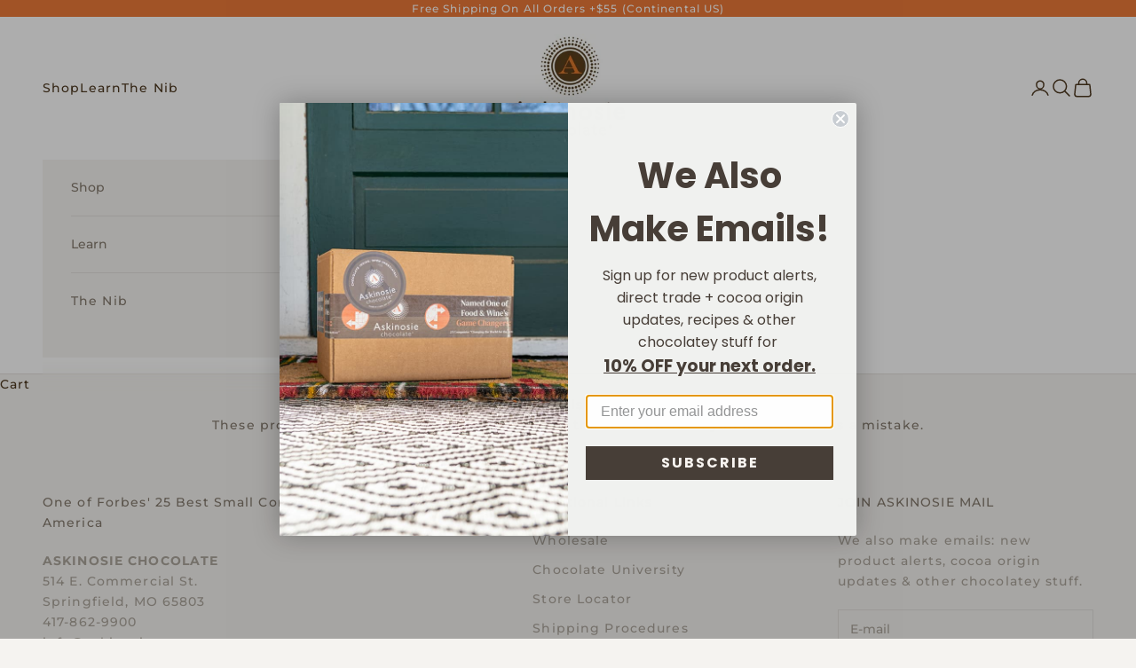

--- FILE ---
content_type: text/javascript; charset=utf-8
request_url: https://askinosie.com/products/half-bar-fruit-punch-bar.js
body_size: 405
content:
{"id":7853457834228,"title":"Half Bar - Fruit Punch Bar","handle":"half-bar-fruit-punch-bar","description":"\u003cp\u003eIt doesn’t get any darker than this, but it also doesn’t get any smoother. It’s just two ingredients, sugar-free, and chock-full of healthy goodness like flavanols and antioxidants. Friendly for diets like keto and paleo, don’t let it fool you: this robust bar is just as delicious as it is healthful.\u003c\/p\u003e\n\u003ch3\u003eWeight: 42.5g\u003c\/h3\u003e","published_at":"2023-02-16T14:48:43-06:00","created_at":"2022-09-12T10:51:38-05:00","vendor":"Askinosie Chocolate","type":"Samples","tags":["Internal Only","Wholesale","Wholesale - Chocolate Bars","Wholesale - Sample Bars"],"price":213,"price_min":213,"price_max":213,"available":true,"price_varies":false,"compare_at_price":null,"compare_at_price_min":0,"compare_at_price_max":0,"compare_at_price_varies":false,"variants":[{"id":43301985059060,"title":"Default Title","option1":"Default Title","option2":null,"option3":null,"sku":"Handout Fruit Punch","requires_shipping":true,"taxable":false,"featured_image":null,"available":true,"name":"Half Bar - Fruit Punch Bar","public_title":null,"options":["Default Title"],"price":213,"weight":68,"compare_at_price":null,"inventory_management":null,"barcode":"","requires_selling_plan":false,"selling_plan_allocations":[]}],"images":["\/\/cdn.shopify.com\/s\/files\/1\/0542\/6354\/6027\/products\/CM-Samplecopy_aa9445b4-3831-479d-8bdb-b19d9ea12a5d.jpg?v=1676580498"],"featured_image":"\/\/cdn.shopify.com\/s\/files\/1\/0542\/6354\/6027\/products\/CM-Samplecopy_aa9445b4-3831-479d-8bdb-b19d9ea12a5d.jpg?v=1676580498","options":[{"name":"Title","position":1,"values":["Default Title"]}],"url":"\/products\/half-bar-fruit-punch-bar","media":[{"alt":null,"id":31772073885940,"position":1,"preview_image":{"aspect_ratio":0.53,"height":1000,"width":530,"src":"https:\/\/cdn.shopify.com\/s\/files\/1\/0542\/6354\/6027\/products\/CM-Samplecopy_aa9445b4-3831-479d-8bdb-b19d9ea12a5d.jpg?v=1676580498"},"aspect_ratio":0.53,"height":1000,"media_type":"image","src":"https:\/\/cdn.shopify.com\/s\/files\/1\/0542\/6354\/6027\/products\/CM-Samplecopy_aa9445b4-3831-479d-8bdb-b19d9ea12a5d.jpg?v=1676580498","width":530}],"requires_selling_plan":false,"selling_plan_groups":[]}

--- FILE ---
content_type: text/javascript; charset=utf-8
request_url: https://askinosie.com/products/half-bar-fruit-punch-bar.js
body_size: 328
content:
{"id":7853457834228,"title":"Half Bar - Fruit Punch Bar","handle":"half-bar-fruit-punch-bar","description":"\u003cp\u003eIt doesn’t get any darker than this, but it also doesn’t get any smoother. It’s just two ingredients, sugar-free, and chock-full of healthy goodness like flavanols and antioxidants. Friendly for diets like keto and paleo, don’t let it fool you: this robust bar is just as delicious as it is healthful.\u003c\/p\u003e\n\u003ch3\u003eWeight: 42.5g\u003c\/h3\u003e","published_at":"2023-02-16T14:48:43-06:00","created_at":"2022-09-12T10:51:38-05:00","vendor":"Askinosie Chocolate","type":"Samples","tags":["Internal Only","Wholesale","Wholesale - Chocolate Bars","Wholesale - Sample Bars"],"price":213,"price_min":213,"price_max":213,"available":true,"price_varies":false,"compare_at_price":null,"compare_at_price_min":0,"compare_at_price_max":0,"compare_at_price_varies":false,"variants":[{"id":43301985059060,"title":"Default Title","option1":"Default Title","option2":null,"option3":null,"sku":"Handout Fruit Punch","requires_shipping":true,"taxable":false,"featured_image":null,"available":true,"name":"Half Bar - Fruit Punch Bar","public_title":null,"options":["Default Title"],"price":213,"weight":68,"compare_at_price":null,"inventory_management":null,"barcode":"","requires_selling_plan":false,"selling_plan_allocations":[]}],"images":["\/\/cdn.shopify.com\/s\/files\/1\/0542\/6354\/6027\/products\/CM-Samplecopy_aa9445b4-3831-479d-8bdb-b19d9ea12a5d.jpg?v=1676580498"],"featured_image":"\/\/cdn.shopify.com\/s\/files\/1\/0542\/6354\/6027\/products\/CM-Samplecopy_aa9445b4-3831-479d-8bdb-b19d9ea12a5d.jpg?v=1676580498","options":[{"name":"Title","position":1,"values":["Default Title"]}],"url":"\/products\/half-bar-fruit-punch-bar","media":[{"alt":null,"id":31772073885940,"position":1,"preview_image":{"aspect_ratio":0.53,"height":1000,"width":530,"src":"https:\/\/cdn.shopify.com\/s\/files\/1\/0542\/6354\/6027\/products\/CM-Samplecopy_aa9445b4-3831-479d-8bdb-b19d9ea12a5d.jpg?v=1676580498"},"aspect_ratio":0.53,"height":1000,"media_type":"image","src":"https:\/\/cdn.shopify.com\/s\/files\/1\/0542\/6354\/6027\/products\/CM-Samplecopy_aa9445b4-3831-479d-8bdb-b19d9ea12a5d.jpg?v=1676580498","width":530}],"requires_selling_plan":false,"selling_plan_groups":[]}